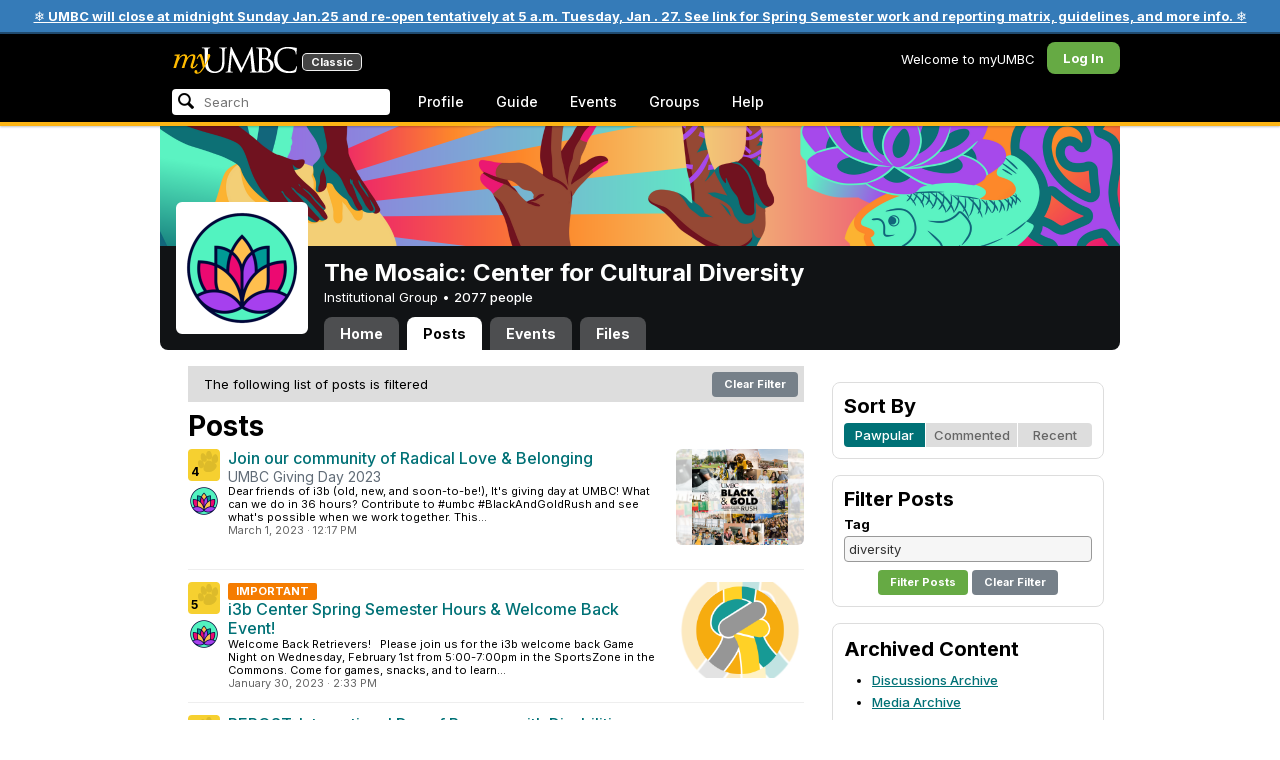

--- FILE ---
content_type: text/html; charset=utf-8
request_url: https://my3.my.umbc.edu/groups/themosaic/posts?mode=pawpularity&page=1&tag=diversity
body_size: 11287
content:
<!DOCTYPE html>
<html>
<head prefix="og: http://ogp.me/ns#">
<meta content="IE=100" http-equiv="X-UA-Compatible">
<meta charset="utf-8">
<title>Posts &middot; The Mosaic: Center for Cultural Diversity  &middot; myUMBC</title>
<link href="https://assets2-my.umbc.edu/images/favicon.ico?1767879719" rel="icon" type="image/x-icon">
<link rel="preconnect" href="https://fonts.googleapis.com">
<link rel="preconnect" href="https://fonts.gstatic.com" crossorigin>
<link href="https://fonts.googleapis.com/css2?family=Inter:wght@100..900&display=swap" rel="stylesheet">
<link href="/images/avatars/myumbc/xxlarge.png" rel="apple-touch-icon">
<link href="https://assets4-my.umbc.edu/stylesheets/myumbc.css?1767879832" media="all" rel="stylesheet" type="text/css" />
<script type="text/javascript">
//<![CDATA[
var AUTH_TOKEN = "trGQFLq/qnP3TjzgWuCBxues94K2JnNsTfY/wPFjkIM=";
//]]>
</script>
<meta name="csrf-param" content="authenticity_token"/>
<meta name="csrf-token" content="trGQFLq/qnP3TjzgWuCBxues94K2JnNsTfY/wPFjkIM="/>
<script src="https://assets2-my.umbc.edu/javascripts/cache.myumbc.js?1767879742" type="text/javascript"></script>
<meta content="#333" name="theme-color">
<style>
  /*<![CDATA[*/
    .search-menu-selected a { background-color: #07f; color: #fff; border-radius: 4px; }
  /*]]>*/
</style>
<meta content="noindex" name="robots">
<link href="https://my3.my.umbc.edu/groups/themosaic/posts.rss?mode=pawpularity&amp;tag=diversity" rel="alternate" title="rss" type="application/rss+xml" />
<link href="https://my3.my.umbc.edu/groups/themosaic/posts.xml?mode=pawpularity&amp;tag=diversity" rel="alternate" title="xml" type="application/rss+xml" />
<style>
  /*<![CDATA[*/
    .community .avatar { height: 32px; width: 32px; background-size: 32px 32px; border-radius: 2px; }
  /*]]>*/
</style>

<meta content="myUMBC" property="og:site_name">

<script type="text/javascript">
  var _gaq = _gaq || [];
  _gaq.push(['_setAccount', 'UA-1045586-22']);
  _gaq.push(['_setCustomVar', 1, 'audience', 'general-public', 3]);
  _gaq.push(['_setCustomVar', 2, 'group', 'themosaic', 3]);
  _gaq.push(['_trackPageview']);

  
  _gaq.push(['c._setAccount', 'UA-1045586-1']);
  _gaq.push(['c._trackPageview']);

  (function() {
    var ga = document.createElement('script'); ga.type = 'text/javascript'; ga.async = true;
    ga.src = ('https:' == document.location.protocol ? 'https://ssl' : 'http://www') + '.google-analytics.com/ga.js';
    var s = document.getElementsByTagName('script')[0]; s.parentNode.insertBefore(ga, s);
  })();

  $(function() {

    var browser_width = Math.round($(window).width()/10)*10; //"" + (Math.floor(parseInt($(window).width()) / 10) * 10) + "";
    var browser_height = Math.round($(window).height()/10)*10; //"" + (Math.floor(parseInt($(window).height()) / 10) * 10) + "";

/*
    $(window).load(function() {
      if ((browser_width > 0) && (browser_height > 0)) {
        _gaq.push(
          ['_trackEvent', 'Browser', 'Width', browser_width.toString(), browser_width, true],
          ['_trackEvent', 'Browser', 'Height', browser_height.toString(), browser_height, true],
          ['_trackEvent', 'Browser', 'Size', browser_width + "x" + browser_height, browser_width, true]
        );
      }
    });
*/

    //_gaq.push(['_setCustomVar', 3, 'browser-width', browser_width, 3]);
    //console.log("browser-width=" + browser_width);

    function recordOutboundLink(link_href, event, category, action, label, value) {
      try {
        //var myTracker=_gat._getTrackerByName();
        if (value) {
          //_gat._getTrackerByName()._trackEvent(category, action, label, value);
          //_gaq.push(['myTracker._trackEvent', category, action, label, value]);
          _gaq.push(['_trackEvent', category, action, label, value]);
        } else {
          //_gat._getTrackerByName()._trackEvent(category, action, label);
          //_gaq.push(['myTracker._trackEvent', category, action, label]);
          _gaq.push(['_trackEvent', category, action, label]);
        }
        if (event && (!event.metaKey && !event.ctrlKey)){
          event.preventDefault();
          setTimeout('document.location = "' + link_href + '"', 100);
        }
      }catch(err){}
    }

    $("*[data-analytics]").live("click", function(event) {
      try {
        var analytics = jQuery.parseJSON($(this).attr("data-analytics"));
      } catch(err) {
        return;
      }

      var value = null;

      if ($(this).parents('.menu') && (analytics.category.indexOf('Menu:Topics') >= 0)) {
        var menu = $(this).parents('.menu').first();
        var newTime = new Date();
        if (menu.data('menuTime')) {
          value = newTime - menu.data('menuTime');
        }
      }

      if ($(this).data("tracked") != "true") {

        $(this).data("tracked", "true");

        if ($(this).is("a") && $(this).attr("href") != "#" && $(this).attr("target") == null) {
          recordOutboundLink($(this).attr("href"), event, analytics.category, analytics.action, analytics.label, value);
        } else {
          if (value) {
            _gaq.push(['_trackEvent', analytics.category, analytics.action, analytics.label, value]);
          } else {
            _gaq.push(['_trackEvent', analytics.category, analytics.action, analytics.label]);
          }
        }
      }
    });
  });
</script>

<!-- Facebook Pixel Code -->
<script>
!function(f,b,e,v,n,t,s)
{if(f.fbq)return;n=f.fbq=function(){n.callMethod?
n.callMethod.apply(n,arguments):n.queue.push(arguments)};
if(!f._fbq)f._fbq=n;n.push=n;n.loaded=!0;n.version='2.0';
n.queue=[];t=b.createElement(e);t.async=!0;
t.src=v;s=b.getElementsByTagName(e)[0];
s.parentNode.insertBefore(t,s)}(window,document,'script',
'https://connect.facebook.net/en_US/fbevents.js');
 fbq('init', '590821764715059'); 
fbq('track', 'PageView');
</script>
<noscript>
 <img height="1" width="1" 
src="https://www.facebook.com/tr?id=590821764715059&ev=PageView
&noscript=1"/>
</noscript>
<!-- End Facebook Pixel Code -->
</head>
<body>
<div class="banner highlight">
<a href="https://umbc.edu/about/inclement-weather-emergency-closing-policy/">❄️ UMBC will close at midnight Sunday Jan.25 and re-open tentatively at 5 a.m. Tuesday, Jan . 27.  See link for Spring Semester work and reporting matrix, guidelines, and more info. ❄️</a>
</div>

<div id="masthead" style="background-color: #000; border-bottom: 4px solid #fdb515; position: relative; box-shadow: 0 1px 2px rgba(0,0,0,.24); z-index: 10;">
<div id="head" style="max-width: 960px; margin: 0 auto;">
<a href="https://my.umbc.edu/" id="logo">
<svg xmlns="http://www.w3.org/2000/svg" viewBox="0 0 684 152" class="logo" role="img"><title>myUMBC</title><g fill-rule="evenodd" class="umbc" clip-rule="evenodd"><path d="M231.166 147c-8.908 0-25.64-1.681-37.632-12.947-7.412-7.078-15.916-18.891-15.916-47.6876V60.2746c0-27.8377 0-32.8524-.358-38.5412-.324-5.4966-1.406-8.1457-6.966-9.3193-1.363-.3391-4.301-.5168-5.906-.5168-1.158 0-2.388-.7081-2.388-2.01825 0-2.37684 2.68-2.37684 3.823-2.37684 5.572 0 12.603.25792 16.804.41206 1.971.07296 3.35.12434 3.84.12434.548 0 2.201-.06576 4.31-.14797l.164-.00719c4.203-.16134 9.827-.38124 13.299-.38124 1.143 0 3.823 0 3.823 2.37684 0 1.31015-1.23 2.01825-2.388 2.01825-1.16 0-2.191.1705-4.242.5086-4.088.6053-5.572 2.9554-5.938 9.3234-.358 5.6929-.358 10.7076-.358 38.5453v25.019c0 27.2754 6.658 37.2724 13.169 43.4554 8.522 7.966 16.44 9.567 26.45 9.567 10.437 0 20.955-4.799 27.453-12.526 7.141-8.811 10.19-21.727 10.19-43.1764v-22.339c0-27.8377 0-32.8524-.357-38.5412-.324-5.4966-1.407-8.1457-6.966-9.3193-1.364-.3391-4.302-.5168-5.907-.5168-1.158 0-2.386-.7081-2.386-2.01825 0-2.37684 2.678-2.37684 3.822-2.37684 5.921 0 12.795.28772 16.488.44186 1.379.05755 2.261.09454 2.541.09454.377 0 1.476-.05343 2.885-.12125l.228-.01131c3.333-.1603 8.323-.40384 11.966-.40384 1.143 0 3.823 0 3.823 2.37684 0 1.31015-1.229 2.01825-2.388 2.01825-1.189 0-2.216 0-4.257.5086-4.131.7635-5.561 3.0273-5.923 9.3234-.357 5.6929-.357 10.7076-.357 38.5453v19.1206c0 34.8058-8.996 47.2178-16.834 54.1398C255.14 145.603 240.78 147 231.166 147Z"></path><path d="M498.253 14.3995c-.819 0-5.077.0411-8.387.8662-1.434.3176-1.434.6217-1.434 1.0472v47.8913c0 .8241.087.859.659 1.0872.989.1428 4.165.6484 10.597.6484 10.033 0 12.1-.3196 15.621-4.3252 3.957-4.5019 6.227-10.8535 6.227-17.425 0-13.7431-6.096-29.7901-23.283-29.7901Zm-9.812 58.2639c.008.0277-.009.1212-.009.298V83.149c0 13.4235 0 35.888.177 38.538l.045.71c.495 8.142.614 10.074 5.523 12.439 5.134 2.462 13.716 2.587 15.383 2.587 11.24 0 24.363-6.397 24.363-24.43 0-7.009-1.658-24.447-17.001-34.9625-5.876-3.9542-10.211-4.4926-14.4-5.0105-1.607-.2446-6.269-.3628-13.962-.3628-.058 0-.094.0031-.119.0062Zm16.094 72.3706c-2.565 0-10.648-.416-16.552-.719l-.73-.038c-3.409-.176-6.101-.315-6.593-.315-.249 0-1.387.047-2.959.108-2.547.102-46.742.181-50.221.181-1.145 0-3.823 0-3.823-2.377 0-1.005.737-2.017 2.385-2.017 1.289 0 3.226-.26 5.179-.693.446-.088 2.57-.78 1.819-6.033l-8.403-89.7172-44.182 93.3362c-2.908 6.117-3.513 7.39-5.533 7.39-1.783 0-2.598-1.537-6.027-8.01l-.379-.712c-1.954-3.668-7.083-13.64-20.427-40.317l-.584-1.1663c-1.701-3.3808-18.458-39.167-22.82-48.9179l-6.977 80.5672c-.175 2.807-.175 5.971-.175 9.031 0 2.222 1.641 4.162 3.903 4.611 2.953.694 5.557.877 6.634.877 1.174 0 2.387.689 2.387 1.84 0 2.557-2.93 2.557-4.182 2.557-4.578 0-9.944-.249-13.493-.41l-.253-.014c-1.469-.066-2.528-.114-2.948-.114-.549 0-1.942.065-3.722.149l-.294.015c-3.394.159-7.982.374-11.063.374-2.656 0-4.003-.861-4.003-2.557 0-1.208 1.382-1.84 2.747-1.84 1.393 0 2.598 0 5.197-.518 5.05-.914 5.683-6.955 6.354-13.349l.069-.653L317.791 9.06108C318.016 7.81562 318.529 5 320.711 5c1.92 0 2.843 1.67088 3.557 3.23591L378.317 118.839 430.246 8.40444C430.816 7.13844 431.773 5 433.802 5c2.307 0 2.783 2.68409 3.102 5.6724l12.024 109.7226c.664 5.937 1.768 15.819 9.039 18.144 3.563 1.142 7.763 1.09 8.926.742 3.048-.911 3.767-4.416 4.388-8.903.889-7.434.889-21.211.889-38.6516V60.2746c0-27.8377 0-32.8524-.357-38.5412-.326-5.4966-1.409-8.1468-6.968-9.3193-1.362-.3391-4.301-.5168-5.905-.5168-1.361 0-2.386-.8684-2.386-2.01825 0-2.37684 2.676-2.37684 3.821-2.37684 5.936 0 13.837.29903 17.633.44186l.928.03597c.929.03391 1.541.05857 1.724.05857h.001c1.81 0 4.183-.09865 6.695-.20346 3.609-.149 8.068-.33294 12.872-.33294 29.089 0 36.851 17.44559 36.851 27.75339 0 14.6033-8.408 23.7458-16.092 31.7375 7.214 2.5001 14.261 6.9579 19.46 12.325 7.076 7.3001 10.815 16.2258 10.815 25.8119 0 10.206-4.252 20.166-11.666 27.329-8.516 8.226-20.639 12.575-35.061 12.575Z"></path><path d="M636.123 147c-25.95 0-44.977-6.21-59.875-19.543-14.624-13.056-22.037-31.09-22.037-53.6016 0-14.0977 5.356-34.4945 20.384-49.4574C587.708 11.3454 605.836 5 630.019 5c4.323 0 15.53.20963 26.198 2.15899l.507.09557c6.541 1.19921 12.159 2.22886 17.693 2.57311 1.394.12639 3.225.56103 3.225 2.91013 0 .6207-.083 1.2969-.211 2.3234-.19 1.5476-.473 3.8587-.688 7.7368-.205 3.3685-.293 8.1006-.365 11.9027-.052 2.9328-.098 5.3549-.175 6.515-.122 1.8446-.306 4.6366-2.564 4.6366-2.387 0-2.387-2.606-2.387-4.7003 0-6.8418-2.895-13.8757-7.202-17.5052-5.814-4.9592-18.978-9.9615-35.289-9.9615-27.413 0-37.356 9.6163-40.623 12.7772-13.985 13.3485-15.869 30.7262-15.869 45.9645 0 16.5536 6.466 32.904 17.738 44.856 11.924 12.642 28.304 19.603 46.116 19.603 19.399 0 26.149-4.157 30.551-8.649 3.627-3.779 5.868-11.406 6.386-14.507.268-1.469.633-3.47 2.733-3.47.664 0 2.207.354 2.207 3.627 0 1.364-2.166 16.977-3.987 23.14-1.156 3.638-1.688 4.231-5.195 5.782-7.764 3.091-21.977 4.191-32.695 4.191Z"></path></g><g class="my"><path d="M121.908 139.42c0 3.507 1.207 6.27 3.612 8.278 2.409 2.021 5.68 3.023 9.816 3.023 7.38 0 13.896-2.315 19.549-6.94 5.654-4.636 12.274-13.1 19.866-25.393 4.55-7.12 8.576-13.813 12.078-20.0968 5.857-10.31 11.869-22.186 18.04-35.634 2.406-5.231 3.163-9.812 2.276-13.736-.891-3.927-3.144-5.891-6.759-5.891-2.309 0-4.197.789-5.665 2.353-1.469 1.575-2.179 3.592-2.126 6.05l.315 2.746c.68 5.184.762 9.826.237 13.929-.527 4.113-1.707 8.024-3.542 11.738-3.174 6.591-6.351 12.744-9.526 18.445l-2.422 4.4748c-1.57-8.1658-3.192-15.4338-4.864-21.8198-1.779-7.12-4-14.914-6.667-23.391-1.623-5.024-3.348-8.698-5.18-11.031-1.832-2.326-3.923-3.494-6.276-3.494-3.661 0-7.244 2.099-10.748 6.281-3.501 4.188-6.926 10.468-10.273 18.838l4.783 2.512c2.092-4.812 4.067-8.519 5.922-11.109 1.857-2.586 3.492-3.883 4.905-3.883.99 0 1.853.589 2.588 1.771.731 1.175 1.619 3.44 2.667 6.781 1.827 5.922 3.418 11.467 4.776 16.647 2.611 10.307 5.247 22.6268 7.91 36.9688l-1.75 2.745c-5.077 7.747-9.05 13.215-11.926 16.407-1.256 1.361-2.486 2.509-3.686 3.453-3.19 2.513-6.356 3.806-9.493 3.887-3.139.075-4.314-1.113-3.531-3.578l.315-.78c.625-2.775.261-5.041-1.098-6.791-1.36-1.751-3.426-2.628-6.199-2.628-2.091 0-3.936.891-5.531 2.672-1.593 1.774-2.393 3.843-2.393 6.196Z"></path><path fill-rule="evenodd" d="M25.7383 54.4153c.9168 1.124.7999 3.511-.3509 7.178L7.50409 119.897H22.0941c5.4019-22.2197 11.5566-38.9007 18.4652-50.0357 6.9096-11.136 14.543-16.702 22.9093-16.702 3.5323 0 5.6938 1.426 6.4766 4.276.7859 2.847.21 7.381-1.7246 13.604l-3.4443 11.531c-3.2353 10.455-7.3025 22.8977-12.2075 37.3267h14.3321c5.4679-22.2197 11.6306-38.9007 18.4922-50.0357 6.8606-11.136 14.389-16.702 22.5909-16.702 3.103 0 5.097 1.029 5.987 3.095.89 2.065.683 5.187-.625 9.368l-11.483 37.3157c-1.832 5.851-1.859 10.503-.078 13.952 1.776 3.451 5.072 5.174 9.882 5.174 4.863 0 9.62-1.909 14.275-5.725 4.81-3.876 9.569-9.649 14.277-17.3337l-4.393-3.217c-3.976 5.9077-7.569 10.4447-10.785 13.6067-3.217 3.165-5.871 4.743-7.961 4.743-1.935 0-3.087-.545-3.452-1.649-.367-1.097-.079-3.186.864-6.27l9.803-31.9257c1.884-6.013 2.798-11.092 2.745-15.222.053-2.614-.315-4.859-1.103-6.741-1.896-4.862-6.346-7.3-13.346-7.3-10.793 0-20.8482 6.643-30.1673 19.928l-.025.078c.21-3.87-.103-7.215-.9338-10.042-1.9756-6.643-6.7276-9.964-14.2631-9.964-10.1208 0-19.9313 6.8637-29.4304 20.5991l4.7374-20.5986-27.9632 2.0615-1.7266 5.634h5.3409c4.1371 0 6.6646.565 7.5784 1.689Zm12.0331 11.2141-.0255.0369v.074l.0255-.1109Z" clip-rule="evenodd"></path></g></svg>
<div id="logo-classic">Classic</div>
</a>
<ul id="dashboard">
<li class="dashboard-text">Welcome to myUMBC</li>
<li class="login menu" id="dashboard-log"><a href="https://my3.my.umbc.edu/login?u=https%3A%2F%2Fmy3.my.umbc.edu%2Fgroups%2Fthemosaic%2Fposts%3Fmode%3Dpawpularity%26page%3D1%26tag%3Ddiversity" class="menu-label">Log In</a></li>
</ul>
</div>
<div style="max-width: 960px; margin: 0 auto;"><div id="nav">
<ul id="nav-left">
<li id="nav-search">
<div class="menu-label">
<form action="/search/search" id="nav-search-form" method="post"><div style="margin:0;padding:0;display:inline"><input name="authenticity_token" type="hidden" value="trGQFLq/qnP3TjzgWuCBxues94K2JnNsTfY/wPFjkIM=" /></div>
<div>
<span id="nav-search-input-container">
<input autocomplete="off" id="nav-search-input" maxlength="200" name="q" placeholder="Search" size="30" type="text" value="" />
<span class="icon search" id="nav-search-icon"></span>
<span id="nav-search-loading"></span>
</span>
<input id="nav-search-role" name="role" type="hidden" value="general-public" />
<input id="sitesearch" name="sitesearch" type="hidden" value="umbc.edu" />
<input id="domains" name="domains" type="hidden" value="umbc.edu" />
<input id="sitekey" name="sitekey" type="hidden" value="umbc" />
<input id="myumbc_recommendation_count" name="myumbc_recommendation_count" type="hidden" value="" />
<input id="myumbc_request_url" name="myumbc_request_url" type="hidden" value="https://my3.my.umbc.edu/groups/themosaic/posts?mode=pawpularity&amp;page=1&amp;tag=diversity" />
</div>
</form>
</div>
<div id="menu-search-results-container">
<div id="menu-search-results"></div>
</div>
</li>
<li class="menu" id="nav-profile"><a href="https://my.umbc.edu/go/profile" class="menu-label">Profile</a></li>
<li class="menu" id="nav-groups"><a href="https://my.umbc.edu/guide" class="menu-label">Guide</a></li>
<li class="menu" id="nav-events"><a href="https://my.umbc.edu/events" class="menu-label">Events</a></li>
<li class="menu" id="nav-groups"><a href="/groups" class="menu-label">Groups</a></li>
<li class="menu" id="nav-explore">
<a href="https://my.umbc.edu/help" class="menu-label">Help</a>
</li>
</ul>
</div>
</div>
</div>
<div id="container" style="margin-top: 0; z-index: 5;">
<div id="body">
<div id="group-header">
<div id="group-picture"><a href='/groups/themosaic'><span class="avatar xxxlarge" style="background-image: url('https://assets1-my.umbc.edu/system/shared/avatars/groups/000/000/079/8da8369525d899e6fa49decd5a80b73f/xxxlarge.png?1755890395')" title="The Mosaic: Center for Cultural Diversity  (Institutional Group)"></span></a></div>
<div id="header" style="background-image: url('https://assets2-my.umbc.edu/system/shared/headers/000/001/338/05311655a15b75fab86956663e1819cd/original.png?1741812596')"></div>
<div id="group-bar">
<div class="name">The Mosaic: Center for Cultural Diversity </div>
<div class="description">
Institutional Group
&bull;
<a href="/groups/themosaic/people">
2077 people
</a>
</div>
</div>
<ul id="tabs">
<li>
<a href="/groups/themosaic">Home</a>
</li>
<li class="active">
<a href="/groups/themosaic/posts">Posts</a>
</li>
<li>
<a href="/groups/themosaic/events">Events</a>
</li>
<li>
<a href="/groups/themosaic/files">Files</a>
</li>
</ul>
</div>
<div class="sidebar" id="page">

<div id="main">
<div class="section">
<div style="background-color: #ddd; -moz-border-radius: 8px; width: 100%; margin-bottom: 8px; vertical-align: middle; line-height: 36px;">
<span style="padding-left: 16px;">The following list of posts is filtered</span>
<a class="button" href="/groups/themosaic/news?mode=pawpularity" style="float: right; margin: 6px;">
Clear Filter
</a>
</div>
<h2>Posts</h2>
<div class="news-listing content-listing">
<div class="news-item content-item">
<div class="community">
<a id="paw-news-131348" class="paw static small" title="Log in to paw this!" href="https://my3.my.umbc.edu/login?u=https%3A%2F%2Fmy3.my.umbc.edu%2Fgroups%2Fthemosaic%2Fposts%3Fmode%3Dpawpularity%26page%3D1%26tag%3Ddiversity"><span class="count">4</span></a>
<a href='/groups/themosaic'><span class="avatar xxxlarge" style="background-image: url('https://assets1-my.umbc.edu/system/shared/avatars/groups/000/000/079/8da8369525d899e6fa49decd5a80b73f/xxxlarge.png?1755890395')" title="The Mosaic: Center for Cultural Diversity  (Institutional Group)"></span></a>
</div>
<div class="content">
<span class="thumbnail xxxlarge" role="image" style="background-image: url('https://assets3-my.umbc.edu/system/shared/thumbnails/news/000/131/348/4fe9f871b0459b146983ee866533dd97/xxxlarge.jpg?1677690844')"></span>
<div class="title"><a href="/groups/themosaic/posts/131348">Join our community of Radical Love &amp; Belonging</a></div>
<div class="tagline">UMBC Giving Day 2023</div>
<div class="details">
<span class="blurb">Dear friends of i3b (old, new, and soon-to-be!),    It's giving day at UMBC! What can we do in 36 hours? Contribute to #umbc #BlackAndGoldRush and see what's possible when we work together. This...</span>
</div>
<div class="foot">
<span class="posted">March  1, 2023</span>
<span class="posted">&middot;</span>
<span class="posted">12:17 PM</span>
</div>
</div>
</div>
<div class="news-item content-item">
<div class="community">
<a id="paw-news-130464" class="paw static small" title="Log in to paw this!" href="https://my3.my.umbc.edu/login?u=https%3A%2F%2Fmy3.my.umbc.edu%2Fgroups%2Fthemosaic%2Fposts%3Fmode%3Dpawpularity%26page%3D1%26tag%3Ddiversity"><span class="count">5</span></a>
<a href='/groups/themosaic'><span class="avatar xxxlarge" style="background-image: url('https://assets1-my.umbc.edu/system/shared/avatars/groups/000/000/079/8da8369525d899e6fa49decd5a80b73f/xxxlarge.png?1755890395')" title="The Mosaic: Center for Cultural Diversity  (Institutional Group)"></span></a>
</div>
<div class="content">
<span class="thumbnail xxxlarge" role="image" style="background-image: url('https://assets2-my.umbc.edu/system/shared/thumbnails/news/000/130/464/b84a5a7fde7af51342ff9a6eca5b2fe8/xxxlarge.jpg?1675107170')"></span>
<div>
<div class="important" style="display: inline-block; padding: 3px 8px; line-height: 11px; background-color: #f57c00; color: #FFF; font-size: 11px; border-radius: 2px; font-weight: bold;">IMPORTANT</div>
</div>
<div class="title"><a href="/groups/themosaic/posts/130464">i3b Center Spring Semester Hours &amp; Welcome Back Event!</a></div>
<div class="tagline"></div>
<div class="details">
<span class="blurb">Welcome Back Retrievers!     Please join us for the i3b welcome back Game Night on Wednesday, February 1st from 5:00-7:00pm in the SportsZone in the Commons. Come for games, snacks, and to learn...</span>
</div>
<div class="foot">
<span class="posted">January 30, 2023</span>
<span class="posted">&middot;</span>
<span class="posted"> 2:33 PM</span>
</div>
</div>
</div>
<div class="news-item content-item">
<div class="community">
<a id="paw-news-129540" class="paw static small" title="Log in to paw this!" href="https://my3.my.umbc.edu/login?u=https%3A%2F%2Fmy3.my.umbc.edu%2Fgroups%2Fthemosaic%2Fposts%3Fmode%3Dpawpularity%26page%3D1%26tag%3Ddiversity"><span class="count">0</span></a>
<a href='/groups/themosaic'><span class="avatar xxxlarge" style="background-image: url('https://assets1-my.umbc.edu/system/shared/avatars/groups/000/000/079/8da8369525d899e6fa49decd5a80b73f/xxxlarge.png?1755890395')" title="The Mosaic: Center for Cultural Diversity  (Institutional Group)"></span></a>
</div>
<div class="content">
<span class="thumbnail xxxlarge" role="image" style="background-image: url('https://assets4-my.umbc.edu/system/shared/thumbnails/news/000/129/540/218aa8b6d9a78062fb3662dcda0aac3c/xxxlarge.jpg?1670016086')"></span>
<div class="title"><a href="/groups/themosaic/posts/129540">REPOST: International Day of Persons with Disabilities 2022</a></div>
<div class="tagline">Disability-inclusive leadership and participation matters</div>
<div class="details">
<span class="blurb">December 3rd is the UN International Day of Persons with Disabilities, honoring the United Nation's commitment for promoting the rights and well-being of persons with disabilities - more than 1...</span>
</div>
<div class="foot">
<span class="posted">December  2, 2022</span>
<span class="posted">&middot;</span>
<span class="posted"> 4:22 PM</span>
</div>
</div>
</div>
<div class="news-item content-item">
<div class="community">
<a id="paw-news-118486" class="paw static small" title="Log in to paw this!" href="https://my3.my.umbc.edu/login?u=https%3A%2F%2Fmy3.my.umbc.edu%2Fgroups%2Fthemosaic%2Fposts%3Fmode%3Dpawpularity%26page%3D1%26tag%3Ddiversity"><span class="count">5</span></a>
<a href='/groups/themosaic'><span class="avatar xxxlarge" style="background-image: url('https://assets1-my.umbc.edu/system/shared/avatars/groups/000/000/079/8da8369525d899e6fa49decd5a80b73f/xxxlarge.png?1755890395')" title="The Mosaic: Center for Cultural Diversity  (Institutional Group)"></span></a>
</div>
<div class="content">
<span class="thumbnail xxxlarge" role="image" style="background-image: url('https://assets2-my.umbc.edu/system/shared/thumbnails/news/000/118/486/529473f2f09bc8aa6c8dda595adddcf8/xxxlarge.jpg?1649866392')"></span>
<div class="title"><a href="/groups/themosaic/posts/118486">Supporting Students, Staff, and Faculty During Passover</a></div>
<div class="tagline"></div>
<div class="details">
<span class="blurb">Passover, or Pesach in Hebrew, is a Jewish holiday that commemorates the story of the ancient Israelites’ exodus from slavery in Egypt. On Pesach each year, Jews around the world not only...</span>
</div>
<div class="foot">
<span class="posted">April 13, 2022</span>
<span class="posted">&middot;</span>
<span class="posted">12:15 PM</span>
</div>
</div>
</div>
<div class="news-item content-item">
<div class="community">
<a id="paw-news-118016" class="paw static small" title="Log in to paw this!" href="https://my3.my.umbc.edu/login?u=https%3A%2F%2Fmy3.my.umbc.edu%2Fgroups%2Fthemosaic%2Fposts%3Fmode%3Dpawpularity%26page%3D1%26tag%3Ddiversity"><span class="count">1</span></a>
<a href='/groups/themosaic'><span class="avatar xxxlarge" style="background-image: url('https://assets1-my.umbc.edu/system/shared/avatars/groups/000/000/079/8da8369525d899e6fa49decd5a80b73f/xxxlarge.png?1755890395')" title="The Mosaic: Center for Cultural Diversity  (Institutional Group)"></span></a>
</div>
<div class="content">
<span class="thumbnail xxxlarge" role="image" style="background-image: url('https://assets1-my.umbc.edu/system/shared/thumbnails/news/000/118/016/2fb42a467452b41e946c29860736afb6/xxxlarge.jpg?1648581499')"></span>
<div class="title"><a href="/groups/themosaic/posts/118016">New: Dialogue, Workshops &amp; Training Requests</a></div>
<div class="tagline">Your one stop shop for i3b training and workshop requests!</div>
<div class="details">
<span class="blurb">We are excited to launch a workshop, training, and dialogue request form for i3b requests! You can fill out the form for any of your needs and we will follow up and connect from there. This form...</span>
</div>
<div class="foot">
<span class="posted">March 29, 2022</span>
<span class="posted">&middot;</span>
<span class="posted"> 3:19 PM</span>
</div>
</div>
</div>
<div class="news-item content-item">
<div class="community">
<a id="paw-news-117190" class="paw static small" title="Log in to paw this!" href="https://my3.my.umbc.edu/login?u=https%3A%2F%2Fmy3.my.umbc.edu%2Fgroups%2Fthemosaic%2Fposts%3Fmode%3Dpawpularity%26page%3D1%26tag%3Ddiversity"><span class="count">9</span></a>
<a href='/groups/themosaic'><span class="avatar xxxlarge" style="background-image: url('https://assets1-my.umbc.edu/system/shared/avatars/groups/000/000/079/8da8369525d899e6fa49decd5a80b73f/xxxlarge.png?1755890395')" title="The Mosaic: Center for Cultural Diversity  (Institutional Group)"></span></a>
</div>
<div class="content">
<span class="thumbnail xxxlarge" role="image" style="background-image: url('https://assets3-my.umbc.edu/system/shared/thumbnails/news/000/117/190/73e82af5cbfcdb87fbe3056e2995b959/xxxlarge.jpg?1645723522')"></span>
<div>
<div class="important" style="display: inline-block; padding: 3px 8px; line-height: 11px; background-color: #f57c00; color: #FFF; font-size: 11px; border-radius: 2px; font-weight: bold;">IMPORTANT</div>
</div>
<div class="title"><a href="/groups/themosaic/posts/117190">Prayer, Meditation, and Reflection at UMBC</a></div>
<div class="tagline">New Prayer Spaces</div>
<div class="details">
<span class="blurb">Prayer, Meditation and Reflection at UMBC     In August 2021, the Gathering Space for Spiritual Well-Being opened its doors as the newest identity-based space at UMBC. The Gathering Space is a...</span>
</div>
<div class="foot">
<span class="posted">February 24, 2022</span>
<span class="posted">&middot;</span>
<span class="posted">12:28 PM</span>
</div>
</div>
</div>
<div class="news-item content-item">
<div class="community">
<a id="paw-news-98009" class="paw static small" title="Log in to paw this!" href="https://my3.my.umbc.edu/login?u=https%3A%2F%2Fmy3.my.umbc.edu%2Fgroups%2Fthemosaic%2Fposts%3Fmode%3Dpawpularity%26page%3D1%26tag%3Ddiversity"><span class="count">30</span></a>
<a href='/groups/themosaic'><span class="avatar xxxlarge" style="background-image: url('https://assets1-my.umbc.edu/system/shared/avatars/groups/000/000/079/8da8369525d899e6fa49decd5a80b73f/xxxlarge.png?1755890395')" title="The Mosaic: Center for Cultural Diversity  (Institutional Group)"></span></a>
</div>
<div class="content">
<span class="thumbnail xxxlarge" role="image" style="background-image: url('https://assets3-my.umbc.edu/system/shared/thumbnails/news/000/098/009/be3648e6ef8db179a8ae1f647691e808/xxxlarge.jpg?1607629786')"></span>
<div class="title"><a href="/groups/themosaic/posts/98009">Standing in Solidarity with our LGBTQ+ Muslim Community</a></div>
<div class="tagline"></div>
<div class="details">
<span class="blurb">We recently learned about disconcerting content shared by members of the UMBC community that uses difference to invalidate the life and experiences of LGBTQ+ and Muslim people. We know that our...</span>
</div>
<div class="foot">
<span class="posted">December 10, 2020</span>
<span class="posted">&middot;</span>
<span class="posted"> 3:19 PM</span>
</div>
</div>
</div>
<div class="news-item content-item">
<div class="community">
<a id="paw-news-94094" class="paw static small" title="Log in to paw this!" href="https://my3.my.umbc.edu/login?u=https%3A%2F%2Fmy3.my.umbc.edu%2Fgroups%2Fthemosaic%2Fposts%3Fmode%3Dpawpularity%26page%3D1%26tag%3Ddiversity"><span class="count">12</span></a>
<a href='/groups/themosaic'><span class="avatar xxxlarge" style="background-image: url('https://assets1-my.umbc.edu/system/shared/avatars/groups/000/000/079/8da8369525d899e6fa49decd5a80b73f/xxxlarge.png?1755890395')" title="The Mosaic: Center for Cultural Diversity  (Institutional Group)"></span></a>
</div>
<div class="content">
<span class="thumbnail xxxlarge" role="image" style="background-image: url('https://assets4-my.umbc.edu/system/shared/thumbnails/news/000/094/094/e4555f7aea7834eaef16bb6437c6e875/xxxlarge.jpg?1593633487')"></span>
<div>
<div class="important" style="display: inline-block; padding: 3px 8px; line-height: 11px; background-color: #f57c00; color: #FFF; font-size: 11px; border-radius: 2px; font-weight: bold;">IMPORTANT</div>
</div>
<div class="title"><a href="/groups/themosaic/posts/94094">Division of Student Affairs DE&amp;I Departmental Realignment</a></div>
<div class="tagline">A new reporting structure for our team begins on July 1st!</div>
<div class="details">
<span class="blurb">Dear Colleagues,      I am pleased to announce that Campus Life’s student diversity and inclusion unit (DE&amp;I), including the Mosaic, Pride, and Interfaith Centers, will be realigned to create...</span>
</div>
<div class="foot">
<span class="posted">July  1, 2020</span>
<span class="posted">&middot;</span>
<span class="posted"> 3:59 PM</span>
</div>
</div>
</div>
<div class="news-item content-item">
<div class="community">
<a id="paw-news-91290" class="paw static small" title="Log in to paw this!" href="https://my3.my.umbc.edu/login?u=https%3A%2F%2Fmy3.my.umbc.edu%2Fgroups%2Fthemosaic%2Fposts%3Fmode%3Dpawpularity%26page%3D1%26tag%3Ddiversity"><span class="count">2</span></a>
<a href='/groups/themosaic'><span class="avatar xxxlarge" style="background-image: url('https://assets1-my.umbc.edu/system/shared/avatars/groups/000/000/079/8da8369525d899e6fa49decd5a80b73f/xxxlarge.png?1755890395')" title="The Mosaic: Center for Cultural Diversity  (Institutional Group)"></span></a>
</div>
<div class="content">
<span class="thumbnail xxxlarge" role="image" style="background-image: url('https://assets1-my.umbc.edu/system/shared/thumbnails/news/000/091/290/e80b73dab7fc32328f2940a90a8656b0/xxxlarge.jpg?1584022611')"></span>
<div class="title"><a href="/groups/themosaic/posts/91290">As of 3/13: CL&#39;s Mosaic, Interfaith and Pride Centers Closed</a></div>
<div class="tagline">COVID-19 and Spring Break adjusted hours of operation</div>
<div class="details">
<span class="blurb">Dear Campus Life’s Diversity and Inclusion Community Members,   Given the current and anticipated class cancellation and modifications to campus operations as a result of UMBC's spring break week...</span>
</div>
<div class="foot">
<span class="posted">March 12, 2020</span>
<span class="posted">&middot;</span>
<span class="posted">10:18 AM</span>
</div>
</div>
</div>
<div class="news-item content-item">
<div class="community">
<a id="paw-news-90169" class="paw static small" title="Log in to paw this!" href="https://my3.my.umbc.edu/login?u=https%3A%2F%2Fmy3.my.umbc.edu%2Fgroups%2Fthemosaic%2Fposts%3Fmode%3Dpawpularity%26page%3D1%26tag%3Ddiversity"><span class="count">0</span></a>
<a href='/groups/themosaic'><span class="avatar xxxlarge" style="background-image: url('https://assets1-my.umbc.edu/system/shared/avatars/groups/000/000/079/8da8369525d899e6fa49decd5a80b73f/xxxlarge.png?1755890395')" title="The Mosaic: Center for Cultural Diversity  (Institutional Group)"></span></a>
</div>
<div class="content">
<span class="thumbnail xxxlarge" role="image" style="background-image: url('https://assets4-my.umbc.edu/system/shared/thumbnails/news/000/090/169/379e270d1e2b6015c4bc5bc4413405b7/xxxlarge.jpg?1580936835')"></span>
<div>
<div class="important" style="display: inline-block; padding: 3px 8px; line-height: 11px; background-color: #f57c00; color: #FFF; font-size: 11px; border-radius: 2px; font-weight: bold;">IMPORTANT</div>
</div>
<div class="title"><a href="/groups/themosaic/posts/90169">The Pride Center Repainting and Weekend Closure</a></div>
<div class="tagline">Friday, Feb. 7th at 5pm through Monday, Feb. 10th at 9am</div>
<div class="details">
<span class="blurb">The PRIDE Center will close on Friday - Feb. 7th at 5pm and will reopen on Monday - Feb. 10th at 9am. The Center will be painted over the weekend.     If you have any questions, please feel free...</span>
</div>
<div class="foot">
<span class="posted">February  5, 2020</span>
<span class="posted">&middot;</span>
<span class="posted"> 4:01 PM</span>
</div>
</div>
</div>
</div>
<div class="pager-wrap">
<div class="pager">
<span class="label">
Pages:
</span>
<a class="page ui-selected" href="/groups/themosaic/news?mode=pawpularity&amp;page=1&amp;tag=diversity">
1
</a>
<a class="page " href="/groups/themosaic/news?mode=pawpularity&amp;page=2&amp;tag=diversity">
2
</a>
<a class="page " href="/groups/themosaic/news?mode=pawpularity&amp;page=3&amp;tag=diversity">
3
</a>
<a class="page " href="/groups/themosaic/news?mode=pawpularity&amp;page=4&amp;tag=diversity">
4
</a>
<a class="page " href="/groups/themosaic/news?mode=pawpularity&amp;page=5&amp;tag=diversity">
5
</a>
<a class="page " href="/groups/themosaic/news?mode=pawpularity&amp;page=6&amp;tag=diversity">
6
</a>
<a class="page " href="/groups/themosaic/news?mode=pawpularity&amp;page=7&amp;tag=diversity">
7
</a>
<span>...</span>
<a class="page" href="/groups/themosaic/news?mode=pawpularity&amp;page=11&amp;tag=diversity">
11
</a>
</div>
</div>

</div>

</div>
<div id="side">
<div class="section-wrapper bordered">
</div>
<div class="section content-navigator bordered">
<h4>Sort By</h4>
<ul class="switcher">
<li class="active" style="width: 33%" title="Sort by number of recent paws">
<a href="/groups/themosaic/news?mode=pawpularity&amp;page=1&amp;tag=diversity">Pawpular</a>
</li>
<li class="" style="width: 37%" title="Sort by most recent comments">
<a href="/groups/themosaic/news?mode=activity&amp;page=1&amp;tag=diversity">Commented</a>
</li>
<li class="" style="width: 30%" title="Sort by when stories were posted">
<a href="/groups/themosaic/news?mode=recent&amp;page=1&amp;tag=diversity">Recent</a>
</li>
</ul>

</div>
<div class="section content-filter bordered">
<h4>Filter Posts</h4>
<form action="/groups/themosaic/news?mode=pawpularity&amp;tag=diversity" method="get">
<div class="form-container">
<label for="tag">Tag</label>
<div class="field full"><input class="text" id="tag" name="tag" type="text" value="diversity" /></div>
<div class="form-actions">
<input id="mode" name="mode" type="hidden" value="pawpularity" />
<input class="button go" type="submit" value="Filter Posts" />
<a href="/groups/themosaic/news?mode=pawpularity" class="button">Clear Filter</a>
</div>
</div>
</form>
</div>
<div class="section-wrapper bordered">
<div class="section html-content">
<h4>Archived Content</h4>
<ul>
<li><a href="https://my3.my.umbc.edu/groups/themosaic/discussions">Discussions Archive</a></li>
<li><a href="https://my3.my.umbc.edu/groups/themosaic/media">Media Archive</a></li>
<li><a href="https://my3.my.umbc.edu/groups/themosaic/spotlights">Spotlights Archive</a></li>
</ul>
</div>
</div>

</div>
</div>

</div>
<div id="foot">
<div style="border-top: 1px solid #e0e0e0; display: flex; flex-wrap: wrap; font-size: 12px; justify-content: space-between; line-height: 14px; margin: 16px auto 0; padding: 16px 16px 4px 16px;">
<div>
All events, groups, organizations, and centers are open for full participation by all individuals regardless of race, color, religion, sex, national origin, or any other protected category under applicable federal law, state law, and the University's <a target="_blank" href="https://ecr.umbc.edu/discrimination-policy/">nondiscrimination policy</a>.
</div>
<div style="margin-top: 16px;">
myUMBC is a UMBC limited public community forum for information sharing and dialogue. As a public institution, UMBC generally may not limit a community member's right to free speech on this forum. UMBC does not endorse the views expressed or information presented here, unless specifically stated in an official UMBC post. <a href="https://umbc.edu/go/community-standards">Learn more...</a>
</div>
</div>
<div class="bot" style="margin-top: 0;">
<a href="/go/umbc" id="umbc-logo"></a>
<div id="footer-links">
<div class="links">&copy; 2026 Universty of Maryland, Baltimore County.&nbsp;&nbsp;&nbsp;&nbsp;&nbsp;<a href="/about/studentdata">Use of Student Data</a>&nbsp;&nbsp;&nbsp;&nbsp;&nbsp;<a href="http://umbc.edu/go/equal-opportunity">Equal Opportunity</a>&nbsp;&nbsp;&nbsp;&nbsp;&nbsp;<a href="/go/safety">Safety Resources</a></div>
<div class="copyright"></div>
</div>
</div>
</div>
<!-- Diagnostic Info: -->
<div style="font-size: 12px; color: rgba(0,0,0,.24); text-align: center; margin-top: 16px;">#1.18.21.4 - 6131 - production - prod4 - general-public</div>
</div>
</body>
</html>


--- FILE ---
content_type: text/html; charset=utf-8
request_url: https://my3.my.umbc.edu/search/keywords?q=&role=general-public
body_size: 1003
content:
    <div class="menu-content">
      <!--
<div class="menu-head first">
        <div class="menu-title">
          myUMBC Recommends
        </div>
      </div>
-->
      <div class="menu-body last">
        <div class="group">
          <div class="label">Trending</div>
          <div class="matches">
            <ul class="menu-icon-list">
                <li>
                  <a href="/go/243" data-analytics="{&quot;category&quot;:&quot;Search:Trending&quot;,&quot;action&quot;:&quot;Visit Website&quot;,&quot;label&quot;:&quot;Link:243&quot;}"><span class="icon activity"></span> Class Search</a>
                </li>
                <li>
                  <a href="/go/410" data-analytics="{&quot;category&quot;:&quot;Search:Trending&quot;,&quot;action&quot;:&quot;Visit Website&quot;,&quot;label&quot;:&quot;Link:410&quot;}"><span class="icon activity"></span> Smoke Free</a>
                </li>
                <li>
                  <a href="/go/368" data-analytics="{&quot;category&quot;:&quot;Search:Trending&quot;,&quot;action&quot;:&quot;Visit Website&quot;,&quot;label&quot;:&quot;Link:368&quot;}"><span class="icon activity"></span> Wellness Initiative Website</a>
                </li>
                <li>
                  <a href="/go/307" data-analytics="{&quot;category&quot;:&quot;Search:Trending&quot;,&quot;action&quot;:&quot;Visit Website&quot;,&quot;label&quot;:&quot;Link:307&quot;}"><span class="icon activity"></span> Dining Hall Menus</a>
                </li>
                <li>
                  <a href="/go/256" data-analytics="{&quot;category&quot;:&quot;Search:Trending&quot;,&quot;action&quot;:&quot;Visit Website&quot;,&quot;label&quot;:&quot;Link:256&quot;}"><span class="icon activity"></span> Find Help</a>
                </li>
                <li>
                  <a href="/go/88" data-analytics="{&quot;category&quot;:&quot;Search:Trending&quot;,&quot;action&quot;:&quot;Visit Website&quot;,&quot;label&quot;:&quot;Link:88&quot;}"><span class="icon activity"></span> Transcript (Official)</a>
                </li>
                <li>
                  <a href="/go/308" data-analytics="{&quot;category&quot;:&quot;Search:Trending&quot;,&quot;action&quot;:&quot;Visit Website&quot;,&quot;label&quot;:&quot;Link:308&quot;}"><span class="icon activity"></span> Dining Hall Hours & Locations</a>
                </li>
                <li>
                  <a href="/go/53" data-analytics="{&quot;category&quot;:&quot;Search:Trending&quot;,&quot;action&quot;:&quot;Visit Website&quot;,&quot;label&quot;:&quot;Link:53&quot;}"><span class="icon activity"></span> Pay Citations</a>
                </li>
                <li>
                  <a href="/go/228" data-analytics="{&quot;category&quot;:&quot;Search:Trending&quot;,&quot;action&quot;:&quot;Visit Website&quot;,&quot;label&quot;:&quot;Link:228&quot;}"><span class="icon activity"></span> UMBC Transit Tracker</a>
                </li>
                <li>
                  <a href="/go/350" data-analytics="{&quot;category&quot;:&quot;Search:Trending&quot;,&quot;action&quot;:&quot;Visit Website&quot;,&quot;label&quot;:&quot;Link:350&quot;}"><span class="icon activity"></span> Skylight Room Menu</a>
                </li>
            </ul>
          </div>
        </div>
              <div class="group">
                <div class="label">Favorites</div>
                <div class="matches">
                  <ul class="menu-icon-list">
                      <li>
                        <a href="/favorites" data-analytics="{&quot;category&quot;:&quot;Search:Favorites&quot;,&quot;action&quot;:&quot;Visit Website&quot;,&quot;label&quot;:&quot;Link:/favorites&quot;}"><span class="icon favorite"></span> Important Info about Favorites</a>
                      </li>
                  </ul>
                </div>
              </div>


          <div id="nav-search-recommendation-count">
            1
          </div>

      </div>
      <!--
<div class="menu-footer last">
        <a href="#" id="nav-search-more">more results &raquo;</a>
        <div id="nav-search-recommendation-count">
          1
        </div>
      </div>
-->
    </div>

